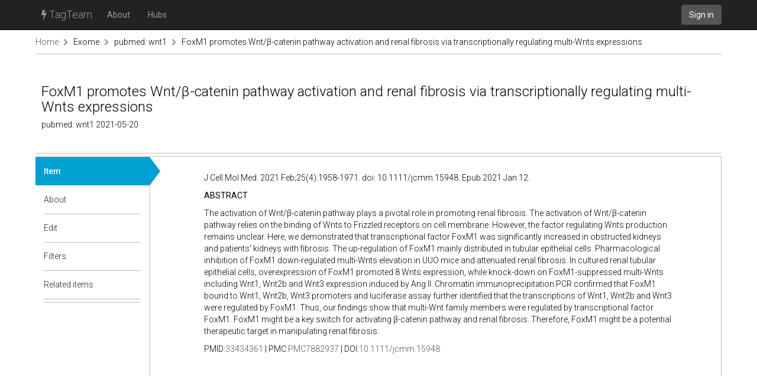

--- FILE ---
content_type: text/html; charset=utf-8
request_url: https://tagteam.harvard.edu/hub_feeds/3661/feed_items/3030740
body_size: 2144
content:
<!DOCTYPE html>
<html>
<head>
<meta content='text/html; charset=UTF-8' http-equiv='Content-Type'>
<title>TagTeam :: FoxM1 promotes Wnt/β-catenin pathway activation and renal fibrosis via transcriptionally regulating multi-Wnts expressions - pubmed: wnt1 - Exome</title>
<link rel="stylesheet" media="all" href="/assets/application-375fcd796df15ad7d4f796334c0691a31a4c8fac1819664b77dd60ef7fcf43cc.css" />
<script src="/assets/application-484acf695101f7787c56ecb425a7e5273ace46aca1a42aa1a11bb8966171e1a8.js"></script>
<meta name="csrf-param" content="authenticity_token" />
<meta name="csrf-token" content="IhY4t9douViod4nSAgeUUn4zO6Lja2uf3d9PnRo+cRC21OCW7gGKMBMPzjc8zgosB0ny2EA3vCH1ze5ZgDArdw==" />
<link href='https://tagteam.harvard.edu/humans.txt' rel='author'>
<link href='/assets/favicon-01268112cf1065007790a40900a735d0361c666768a47b37f26b03bee60656f0.png' rel='icon' type='image/png'>
</head>
<body>
<header>
<nav class='navbar navbar-inverse navbar-static-top' role='navigation'>
<div class='container'>
<div class='navbar-header'>
<button aria-controls='navbar' aria-expanded='false' class='navbar-toggle collapsed' data-target='#navbar' data-toggle='collapse' type='button'>
<span class='sr-only'>Toggle navigation</span>
<span class='icon-bar'></span>
</button>
<a class='navbar-brand' href='/'><i class="fa fa-bolt"></i> TagTeam</a>
</div>
<div class='collapse navbar-collapse' id='navbar'>
<ul class='nav navbar-nav'>
<li><a class="dialog-show" id="meta_about" href="/hubs/meta">About</a></li>
<li class=''>
<a href="/hubs">Hubs</a>
</li>
</ul>
<div class='nav navbar-nav navbar-right'>
<a class="btn btn-default navbar-btn" href="/accounts/sign_in">Sign in</a>
</div>
</div>
</div>
</nav>
</header>
<div class='container'>
<i alt="Spinner" id="spinner" style="display: none" class="fa fa-spinner fa-spin"></i>
<section class='row breadcrumbs_holder'>
<div class='breadcrumbs col-md-12'>
<a class="first item-0" href="/">Home</a> <span class="separator"><i class="fa fa-chevron-right"></i></span> <a class="item-1" href="/hubs/exome">Exome</a> <span class="separator"><i class="fa fa-chevron-right"></i></span> <a class="item-2" href="/hubs/exome/hub_feeds/3661">pubmed: wnt1</a> <span class="separator"><i class="fa fa-chevron-right"></i></span> <a class="last item-3" href="/hub_feeds/3661/feed_items/3030740">FoxM1 promotes Wnt/β-catenin pathway activation and renal fibrosis via transcriptionally regulating multi-Wnts expressions</a>
</div>
</section>
<section class='row' id='notices'>

</section>
<section class='row' id='content'>
<div class='col-md-12'>
<div class='hub-header row'>
<div class='col-sm-12'>
<h1>
FoxM1 promotes Wnt/β-catenin pathway activation and renal fibrosis via transcriptionally regulating multi-Wnts expressions
</h1>
<h4>
pubmed: wnt1
2021-05-20
</h4>
</div>

</div>
<div class='row hub detailed tab-layout'>
<div class='col-md-2 pill-container'>
<ul class='nav nav-pills nav-stacked'>
<li class='active'>

<a href="/hub_feeds/3661/feed_items/3030740/content">Item</a>
<div class='nav-pill-arrow'></div>
</li>
<li>
<a class="doc-control dialog-show" title="About a feed item" href="/documentations/34"><i class="fa fa-question-circle"></i></a>
<a href="/hub_feeds/3661/feed_items/3030740/about">About</a>
<div class='nav-pill-arrow'></div>
</li>
<li>

<a href="/hub_feeds/3661/feed_items/3030740/edit">Edit</a>
<div class='nav-pill-arrow'></div>
</li>
<li>
<a class="doc-control dialog-show" title="Item-level tag filters" href="/documentations/26"><i class="fa fa-question-circle"></i></a>
<a href="/hubs/exome/feed_items/3030740/tag_filters?hub_feed_id=3661">Filters</a>
<div class='nav-pill-arrow'></div>
</li>
<li class='last-of-section'>
<a class="doc-control dialog-show" title="Items related to this feed item" href="/documentations/35"><i class="fa fa-question-circle"></i></a>
<a href="/hub_feeds/3661/feed_items/3030740/related">Related items</a>
<div class='nav-pill-arrow'></div>
</li>


</ul>
</div>
<div class='col-md-10 tab-content'>
<div class='nicely-padded'>
<div>
<p>J Cell Mol Med. 2021 Feb;25(4):1958-1971. doi: 10.1111/jcmm.15948. Epub 2021 Jan 12.</p>
<p><b>ABSTRACT</b></p>
<p>The activation of Wnt/β-catenin pathway plays a pivotal role in promoting renal fibrosis. The activation of Wnt/β-catenin pathway relies on the binding of Wnts to Frizzled receptors on cell membrane. However, the factor regulating Wnts production remains unclear. Here, we demonstrated that transcriptional factor FoxM1 was significantly increased in obstructed kidneys and patients' kidneys with fibrosis. The up-regulation of FoxM1 mainly distributed in tubular epithelial cells. Pharmacological inhibition of FoxM1 down-regulated multi-Wnts elevation in UUO mice and attenuated renal fibrosis. In cultured renal tubular epithelial cells, overexpression of FoxM1 promoted 8 Wnts expression, while knock-down on FoxM1-suppressed multi-Wnts including Wnt1, Wnt2b and Wnt3 expression induced by Ang II. Chromatin immunoprecipitation PCR confirmed that FoxM1 bound to Wnt1, Wnt2b, Wnt3 promoters and luciferase assay further identified that the transcriptions of Wnt1, Wnt2b and Wnt3 were regulated by FoxM1. Thus, our findings show that multi-Wnt family members were regulated by transcriptional factor FoxM1. FoxM1 might be a key switch for activating β-catenin pathway and renal fibrosis. Therefore, FoxM1 might be a potential therapeutic target in manipulating renal fibrosis.</p>
<p>PMID:<a href="https://pubmed.ncbi.nlm.nih.gov/33434361/?utm_source=Other&amp;utm_medium=rss&amp;utm_content=16uwQpOeqFYN8R4TKOtwPy2utpqy9ex2oldalD2yF_fQHv2caq&amp;ff=20210520032009&amp;v=2.14.4">33434361</a> | PMC:<a href="https://www.ncbi.nlm.nih.gov/pmc/PMC7882937/?utm_source=Other&amp;utm_medium=rss&amp;utm_content=16uwQpOeqFYN8R4TKOtwPy2utpqy9ex2oldalD2yF_fQHv2caq&amp;ff=20210520032009&amp;v=2.14.4">PMC7882937</a> | DOI:<a href="https://doi.org/10.1111/jcmm.15948">10.1111/jcmm.15948</a></p>
</div>

</div>

</div>
</div>

</div>
</section>
</div>
<footer class='footer container'>
<div class='col-md-12'>
</div>
</footer>

</body>
</html>

